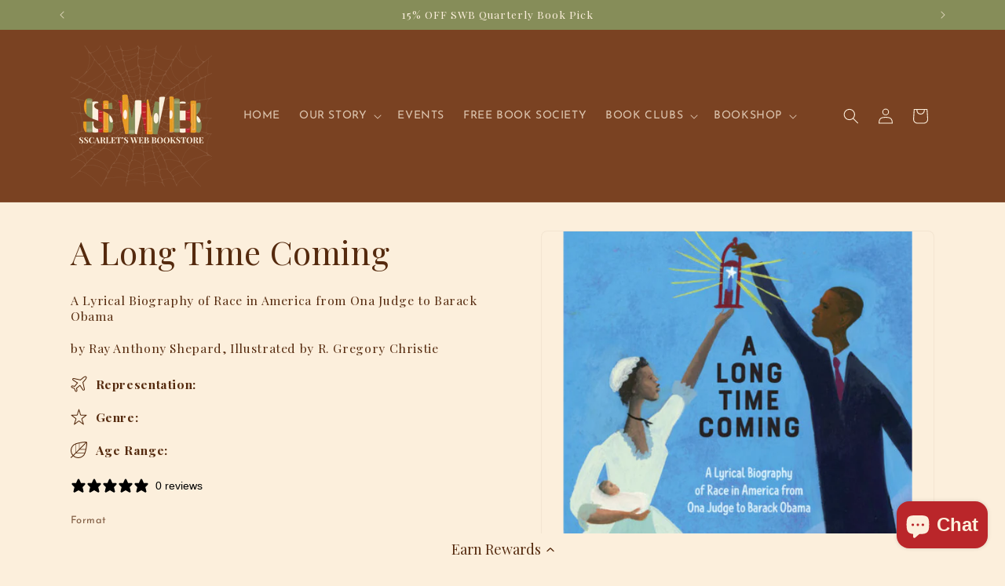

--- FILE ---
content_type: text/html; charset=UTF-8
request_url: https://pre.bossapps.co/api/js/sscarlets-web-bookstore.myshopify.com/variants
body_size: 1207
content:
{"44155108262136":"yes","43396708794616":"yes","45142986195192":"yes","46171924463864":"yes","46326821748984":"yes","46464173965560":"yes","46516658864376":"yes","46539093213432":"yes","46585438109944":"yes","46603911594232":"yes","46603911627000":"yes","46641682088184":"yes","46653941219576":"yes","46653947478264":"yes","44236122980600":"yes","46660694769912":"yes","46692956668152":"yes","46692977672440":"yes","46707127582968":"yes","46818583642360":"yes","46831516680440":"yes","46831516713208":"yes","46839897850104":"yes","46839916527864":"yes","46858750558456":"yes","46871985488120":"yes","46872024711416":"yes","46872034967800":"yes","46872041718008":"yes","46889743384824":"yes","46889751937272":"yes","46889751970040":"yes","46913875378424":"yes","46914153611512":"yes","46914350907640":"yes","46914353955064":"yes","46924873040120":"yes","46924934381816":"yes","46924939002104":"yes","47002873495800":"yes","47125617967352":"yes","47125626257656":"yes","47125638545656":"yes","47125642871032":"yes","47140293771512":"yes","47144170815736":"yes","47144172224760":"yes","47144181858552":"yes","47153254924536":"yes","47180799082744":"yes","47215547089144":"yes","47215589556472":"yes","47269507989752":"yes","47269553144056":"yes","47284348846328":"yes","47321395855608":"yes","47321407881464":"yes","47321415123192":"yes","47321419055352":"yes","47321447268600":"yes","47321452183800":"yes","47321460834552":"yes","47321591316728":"yes","47321609797880":"yes","47344341188856":"yes","47382592159992":"yes","47382596976888":"yes","47382603104504":"yes","47383180476664":"yes","47383183622392":"yes","47383279993080":"yes","47467831001336":"yes","47467852169464":"yes","47467865080056":"yes","47467878809848":"yes","47467903615224":"yes","47467939102968":"yes","47468165431544":"yes","47468416827640":"yes","47555319103736":"yes","47651081453816":"yes","47651101933816":"yes","47651125756152":"yes","47655205503224":"yes","47738965590264":"yes","47738978173176":"yes","47738995736824":"yes","47738995769592":"yes","47739007566072":"yes","47739008090360":"yes","47739010089208":"yes","47739010810104":"yes","47739058487544":"yes","47739111735544":"yes","47739181891832":"yes","47739201290488":"yes","47739221672184":"yes","47739243659512":"yes","47739250114808":"yes","47739270037752":"yes","47739276591352":"yes","47739279606008":"yes","47739281768696":"yes","47739283931384":"yes","47739283898616":"yes","47750164906232":"yes","47750235652344":"yes","47757260751096":"yes","47772316270840":"yes","47772341633272":"yes","47772350087416":"yes","47803869659384":"yes","47803734098168":"yes","47803732820216":"yes","47803731869944":"yes","47803732394232":"yes","47803732361464":"yes","47803735408888":"yes","47803736097016":"yes","47803733115128":"yes","47804631417080":"yes","47803733541112":"yes","47818583507192":"yes","47848370340088":"yes","47848370307320":"yes","47803733999864":"yes","47803735441656":"yes","47803732885752":"yes","47803736129784":"yes","47140516233464":"yes","47803736031480":"yes","47803735474424":"yes","47803735343352":"yes","47803735212280":"yes","47803735179512":"yes","47911836713208":"yes","47911836745976":"yes","47911903232248":"yes","47911903265016":"yes","47911907688696":"yes","47911907721464":"yes","47911943504120":"yes","43908032135416":"yes","47911944880376":"yes","47911944913144":"yes","47803730428152":"yes","47803730493688":"yes","47803730657528":"yes","47803730821368":"yes","47803731607800":"yes","47803731640568":"yes","47803731968248":"yes","47803732099320":"yes","47803732295928":"yes","47803732328696":"yes","47803732427000":"yes","47803732787448":"yes","47803735146744":"yes","47803735081208":"yes","47803734819064":"yes","47803734786296":"yes","47803734491384":"yes","47803734458616":"yes","47941065179384":"yes","47941074321656":"yes"}

--- FILE ---
content_type: text/css
request_url: https://cdn-widgetsrepository.yotpo.com/web-fonts/css/playfair_display/v1/playfair_display_400.css
body_size: 216
content:
/* cyrillic */
@font-face {
  font-family: 'Playfair Display';
  font-style: normal;
  font-weight: 400;
  font-display: swap;
  src: url(https://cdn-widgetsrepository.yotpo.com/web-fonts/playfairdisplay/v30/playfairdisplay-v30-cyrillic-normal-400.woff2) format('woff2'),
       url(https://cdn-widgetsrepository.yotpo.com/web-fonts/playfairdisplay/v30/playfairdisplay-v30-cyrillic-latin-latin-ext-vietnamese-normal-400.woff) format('woff');
  unicode-range: U+0301, U+0400-045F, U+0490-0491, U+04B0-04B1, U+2116;
}
/* vietnamese */
@font-face {
  font-family: 'Playfair Display';
  font-style: normal;
  font-weight: 400;
  font-display: swap;
  src: url(https://cdn-widgetsrepository.yotpo.com/web-fonts/playfairdisplay/v30/playfairdisplay-v30-vietnamese-normal-400.woff2) format('woff2'),
       url(https://cdn-widgetsrepository.yotpo.com/web-fonts/playfairdisplay/v30/playfairdisplay-v30-cyrillic-latin-latin-ext-vietnamese-normal-400.woff) format('woff');
  unicode-range: U+0102-0103, U+0110-0111, U+0128-0129, U+0168-0169, U+01A0-01A1, U+01AF-01B0, U+0300-0301, U+0303-0304, U+0308-0309, U+0323, U+0329, U+1EA0-1EF9, U+20AB;
}
/* latin-ext */
@font-face {
  font-family: 'Playfair Display';
  font-style: normal;
  font-weight: 400;
  font-display: swap;
  src: url(https://cdn-widgetsrepository.yotpo.com/web-fonts/playfairdisplay/v30/playfairdisplay-v30-latin-ext-normal-400.woff2) format('woff2'),
       url(https://cdn-widgetsrepository.yotpo.com/web-fonts/playfairdisplay/v30/playfairdisplay-v30-cyrillic-latin-latin-ext-vietnamese-normal-400.woff) format('woff');
  unicode-range: U+0100-02AF, U+0304, U+0308, U+0329, U+1E00-1E9F, U+1EF2-1EFF, U+2020, U+20A0-20AB, U+20AD-20CF, U+2113, U+2C60-2C7F, U+A720-A7FF;
}
/* latin */
@font-face {
  font-family: 'Playfair Display';
  font-style: normal;
  font-weight: 400;
  font-display: swap;
  src: url(https://cdn-widgetsrepository.yotpo.com/web-fonts/playfairdisplay/v30/playfairdisplay-v30-latin-normal-400.woff2) format('woff2'),
       url(https://cdn-widgetsrepository.yotpo.com/web-fonts/playfairdisplay/v30/playfairdisplay-v30-cyrillic-latin-latin-ext-vietnamese-normal-400.woff) format('woff');
  unicode-range: U+0000-00FF, U+0131, U+0152-0153, U+02BB-02BC, U+02C6, U+02DA, U+02DC, U+0304, U+0308, U+0329, U+2000-206F, U+2074, U+20AC, U+2122, U+2191, U+2193, U+2212, U+2215, U+FEFF, U+FFFD;
}


--- FILE ---
content_type: text/javascript; charset=utf-8
request_url: https://www.sscarletsweb.com/products/a-long-time-coming-ray-anthony-shepard.js
body_size: 1633
content:
{"id":8033534902520,"title":"A Long Time Coming","handle":"a-long-time-coming-ray-anthony-shepard","description":"\u003csection class=\"sf-product__column-left\" data-mce-fragment=\"1\"\u003e\n\u003cdiv class=\"product-body clearfix\"\u003e\n\u003cdiv id=\"mobile-about-the-book\"\u003e\n\u003cdiv id=\"seemore-0\" class=\"slot product-about 9780593437353 isbn-related seemoreenable show opened\" target-height=\"629.844\" height-fold=\"377\"\u003e\n\u003csection class=\"overview\"\u003e\n\u003cdiv id=\"mobile-about-the-book\"\u003e\n\u003cdiv id=\"seemore-0\" class=\"slot product-about 9781662680663 isbn-related seemoreenable show opened\" target-height=\"447.094\" height-fold=\"377\"\u003e\n\u003csection class=\"overview\"\u003e\n\u003cp\u003e\u003cstrong\u003eThis YA biography-in-verse of six important Black Americans from different eras, including Ona Judge, Frederick Douglass, Harriet Tubman, Ida B. Wells, Martin Luther King Jr., and Barack Obama, chronicles the diverse ways each fought racism and shows how much—and how little—has changed for Black Americans since our country’s founding.\u003c\/strong\u003e\u003cbr\u003e\u003cbr\u003eFull of daring escapes, deep emotion, and subtle lessons on how racism operates, A LONG TIME COMING reveals the universal importance of its subjects’ struggles for justice. From freedom seeker Ona Judge, who fled her enslavement by America’s first president, to Barack Obama, the first Black president, all of Shepard’s protagonists fight valiantly for justice for themselves and all Black Americans in any way that they can.  But it is also a highly personal book, as Shepard — whose maternal grandfather was enslaved — shows how the grand sweep of history has touched his life, reflecting on how much progress has been made against racism, while also exhorting readers to complete the vast work that remains to be done.\u003c\/p\u003e\n\u003c\/section\u003e\n\u003c\/div\u003e\n\u003c\/div\u003e\n\u003c\/section\u003e\n\u003c\/div\u003e\n\u003c\/div\u003e\n\u003ch4 data-mce-fragment=\"1\"\u003e\u003cspan mce-data-marked=\"1\"\u003eDETAILS\u003c\/span\u003e\u003c\/h4\u003e\n\u003c\/div\u003e\n\u003c\/section\u003e\n\u003csection class=\"sf-product__column-left\" data-mce-fragment=\"1\"\u003e\n\u003cdiv class=\"sf-product__description\" data-mce-fragment=\"1\"\u003e\n\u003cdiv class=\"sf-product__description-block\" id=\"productDescription\" data-mce-fragment=\"1\"\u003e\n\u003cdiv class=\"sf-product__description-full\" data-mce-fragment=\"1\"\u003e\n\u003cdiv\u003eISBN-13: 9781662680663\u003c\/div\u003e\n\u003cdiv\u003e\n\u003cdiv\u003ePublisher: Calkins Creek Books\u003c\/div\u003e\n\u003c\/div\u003e\n\u003cdiv\u003e\n\u003cspan data-sheets-value='{\"1\":2,\"2\":\"Chimamanda Ngozi Adichie\"}' data-sheets-userformat='{\"2\":10435,\"3\":[null,4,\"\\\"$\\\"#,##0.00\"],\"4\":[null,2,16777215],\"9\":0,\"10\":2,\"14\":[null,2,0],\"16\":10}'\u003e\u003c\/span\u003ePublication Date: \u003cspan mce-data-marked=\"1\" data-mce-fragment=\"1\"\u003eAugust 8, 2023\u003c\/span\u003e\n\u003c\/div\u003e\n\u003cdiv\u003e\n\u003cdiv\u003e\n\u003cdiv\u003ePages: 336\u003c\/div\u003e\n\u003cdiv\u003e\u003c\/div\u003e\n\u003c\/div\u003e\n\u003c\/div\u003e\n\u003c\/div\u003e\n\u003c\/div\u003e\n\u003c\/div\u003e\n\u003c\/section\u003e","published_at":"2023-08-07T20:45:41-04:00","created_at":"2023-08-07T20:39:08-04:00","vendor":"Penguin Random House","type":"Print Books","tags":["Biography","Non Fiction","Young Adult"],"price":1999,"price_min":1999,"price_max":1999,"available":false,"price_varies":false,"compare_at_price":null,"compare_at_price_min":0,"compare_at_price_max":0,"compare_at_price_varies":false,"variants":[{"id":43953020731640,"title":"Hardcover","option1":"Hardcover","option2":null,"option3":null,"sku":"9781662680663","requires_shipping":true,"taxable":true,"featured_image":null,"available":false,"name":"A Long Time Coming - Hardcover","public_title":"Hardcover","options":["Hardcover"],"price":1999,"weight":907,"compare_at_price":null,"inventory_management":"shopify","barcode":"9781662680663","requires_selling_plan":false,"selling_plan_allocations":[]}],"images":["\/\/cdn.shopify.com\/s\/files\/1\/0471\/2156\/3811\/files\/alongtimecoming.png?v=1691455370"],"featured_image":"\/\/cdn.shopify.com\/s\/files\/1\/0471\/2156\/3811\/files\/alongtimecoming.png?v=1691455370","options":[{"name":"Format","position":1,"values":["Hardcover"]}],"url":"\/products\/a-long-time-coming-ray-anthony-shepard","media":[{"alt":null,"id":32032312688888,"position":1,"preview_image":{"aspect_ratio":0.75,"height":800,"width":600,"src":"https:\/\/cdn.shopify.com\/s\/files\/1\/0471\/2156\/3811\/files\/alongtimecoming.png?v=1691455370"},"aspect_ratio":0.75,"height":800,"media_type":"image","src":"https:\/\/cdn.shopify.com\/s\/files\/1\/0471\/2156\/3811\/files\/alongtimecoming.png?v=1691455370","width":600}],"requires_selling_plan":false,"selling_plan_groups":[]}